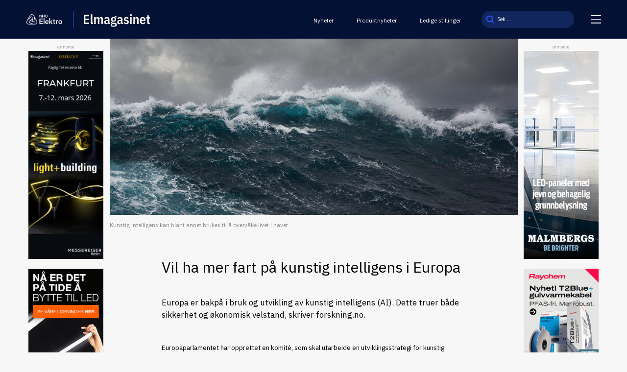

--- FILE ---
content_type: text/html; charset=UTF-8
request_url: https://elmagasinet.no/vil-ha-mer-fart-pa-kunstig-intelligens-i-europa/
body_size: 11438
content:
<!doctype html>
<html lang="nb-NO">

<head>
  <meta charset="UTF-8">
  <meta name="viewport" content="width=device-width, initial-scale=1">
  <meta name="HandheldFriendly" content="true">
  <meta name="application-name" content="Elmagasinet.no">
  <meta name="apple-mobile-web-app-title" content="Elmagasinet.no">
  <meta name="apple-mobile-web-app-capable" content="yes">
  <meta name="apple-mobile-web-app-status-bar-style" content="black-translucent">
    <link rel="icon" type="image/png" href="https://elmagasinet.no/wp-content/themes/hubster/src/img/favicons/favicon.png" sizes="96x96" />
  <link rel="icon" type="image/svg+xml" href="https://elmagasinet.no/wp-content/themes/hubster/src/img/favicons/favicon.png" />
  <link rel="shortcut icon" href="https://elmagasinet.no/wp-content/themes/hubster/src/img/favicons/favicon.png" />
  <link rel="apple-touch-icon" sizes="180x180" href="https://elmagasinet.no/wp-content/themes/hubster/src/img/favicons/favicon.png" />
  <meta name="apple-mobile-web-app-title" content="Elmagasinet" />
  <link rel="manifest" href="https://elmagasinet.no/wp-content/themes/hubster/src/img/favicons/site.webmanifest" />
  <meta name="theme-color" content="#031134">
      <!-- Google Tag Manager -->
    <script>
      (function(w, d, s, l, i) {
        w[l] = w[l] || [];
        w[l].push({
          'gtm.start': new Date().getTime(),
          event: 'gtm.js'
        });
        var f = d.getElementsByTagName(s)[0],
          j = d.createElement(s),
          dl = l != 'dataLayer' ? '&l=' + l : '';
        j.async = true;
        j.src =
          'https://www.googletagmanager.com/gtm.js?id=' + i + dl;
        f.parentNode.insertBefore(j, f);
      })(window, document, 'script', 'dataLayer', 'GTM-5L4T72C');
    </script>
    <!-- End Google Tag Manager -->
    <meta name='robots' content='index, follow, max-image-preview:large, max-snippet:-1, max-video-preview:-1' />
	<style>img:is([sizes="auto" i], [sizes^="auto," i]) { contain-intrinsic-size: 3000px 1500px }</style>
	
	<!-- This site is optimized with the Yoast SEO plugin v25.9 - https://yoast.com/wordpress/plugins/seo/ -->
	<title>Vil ha mer fart på kunstig intelligens i Europa - Elmagasinet.no</title>
	<meta name="description" content="Europa er bakpå i bruk og utvikling av kunstig intelligens (AI). Dette truer både sikkerhet og økonomisk velstand, skriver forskning.no." />
	<link rel="canonical" href="https://elmagasinet.no/vil-ha-mer-fart-pa-kunstig-intelligens-i-europa/" />
	<meta property="og:locale" content="nb_NO" />
	<meta property="og:type" content="article" />
	<meta property="og:title" content="Vil ha mer fart på kunstig intelligens i Europa - Elmagasinet.no" />
	<meta property="og:description" content="Europa er bakpå i bruk og utvikling av kunstig intelligens (AI). Dette truer både sikkerhet og økonomisk velstand, skriver forskning.no." />
	<meta property="og:url" content="https://elmagasinet.no/vil-ha-mer-fart-pa-kunstig-intelligens-i-europa/" />
	<meta property="og:site_name" content="Elmagasinet.no" />
	<meta property="article:published_time" content="2022-06-22T04:56:00+00:00" />
	<meta property="og:image" content="https://elmagasinet.no/wp-content/uploads/2022/06/havovervaking.jpg" />
	<meta property="og:image:width" content="1500" />
	<meta property="og:image:height" content="1000" />
	<meta property="og:image:type" content="image/jpeg" />
	<meta name="author" content="nina" />
	<meta name="twitter:card" content="summary_large_image" />
	<meta name="twitter:label1" content="Skrevet av" />
	<meta name="twitter:data1" content="nina" />
	<meta name="twitter:label2" content="Ansl. lesetid" />
	<meta name="twitter:data2" content="1 minutt" />
	<script type="application/ld+json" class="yoast-schema-graph">{"@context":"https://schema.org","@graph":[{"@type":"Article","@id":"https://elmagasinet.no/vil-ha-mer-fart-pa-kunstig-intelligens-i-europa/#article","isPartOf":{"@id":"https://elmagasinet.no/vil-ha-mer-fart-pa-kunstig-intelligens-i-europa/"},"author":{"name":"nina","@id":"https://elmagasinet.no/#/schema/person/08801578c3bcabc9c1761cec411793bb"},"headline":"Vil ha mer fart på kunstig intelligens i Europa","datePublished":"2022-06-22T04:56:00+00:00","mainEntityOfPage":{"@id":"https://elmagasinet.no/vil-ha-mer-fart-pa-kunstig-intelligens-i-europa/"},"wordCount":189,"publisher":{"@id":"https://elmagasinet.no/#organization"},"image":{"@id":"https://elmagasinet.no/vil-ha-mer-fart-pa-kunstig-intelligens-i-europa/#primaryimage"},"thumbnailUrl":"https://elmagasinet.no/wp-content/uploads/2022/06/havovervaking.jpg","keywords":["AI","Digitalisering"],"articleSection":["Okategorisert"],"inLanguage":"nb-NO"},{"@type":"WebPage","@id":"https://elmagasinet.no/vil-ha-mer-fart-pa-kunstig-intelligens-i-europa/","url":"https://elmagasinet.no/vil-ha-mer-fart-pa-kunstig-intelligens-i-europa/","name":"Vil ha mer fart på kunstig intelligens i Europa - Elmagasinet.no","isPartOf":{"@id":"https://elmagasinet.no/#website"},"primaryImageOfPage":{"@id":"https://elmagasinet.no/vil-ha-mer-fart-pa-kunstig-intelligens-i-europa/#primaryimage"},"image":{"@id":"https://elmagasinet.no/vil-ha-mer-fart-pa-kunstig-intelligens-i-europa/#primaryimage"},"thumbnailUrl":"https://elmagasinet.no/wp-content/uploads/2022/06/havovervaking.jpg","datePublished":"2022-06-22T04:56:00+00:00","description":"Europa er bakpå i bruk og utvikling av kunstig intelligens (AI). Dette truer både sikkerhet og økonomisk velstand, skriver forskning.no.","breadcrumb":{"@id":"https://elmagasinet.no/vil-ha-mer-fart-pa-kunstig-intelligens-i-europa/#breadcrumb"},"inLanguage":"nb-NO","potentialAction":[{"@type":"ReadAction","target":["https://elmagasinet.no/vil-ha-mer-fart-pa-kunstig-intelligens-i-europa/"]}]},{"@type":"ImageObject","inLanguage":"nb-NO","@id":"https://elmagasinet.no/vil-ha-mer-fart-pa-kunstig-intelligens-i-europa/#primaryimage","url":"https://elmagasinet.no/wp-content/uploads/2022/06/havovervaking.jpg","contentUrl":"https://elmagasinet.no/wp-content/uploads/2022/06/havovervaking.jpg","width":1500,"height":1000,"caption":"Kunstig intelligens kan blant annet brukes til å overvåke livet i havet"},{"@type":"BreadcrumbList","@id":"https://elmagasinet.no/vil-ha-mer-fart-pa-kunstig-intelligens-i-europa/#breadcrumb","itemListElement":[{"@type":"ListItem","position":1,"name":"Hjem","item":"https://elmagasinet.no/"},{"@type":"ListItem","position":2,"name":"Nyheter","item":"https://elmagasinet.no/nyhetsarkiv/"},{"@type":"ListItem","position":3,"name":"Vil ha mer fart på kunstig intelligens i Europa"}]},{"@type":"WebSite","@id":"https://elmagasinet.no/#website","url":"https://elmagasinet.no/","name":"Elmagasinet.no","description":"Fagtidsskriftet for elektrobransjen","publisher":{"@id":"https://elmagasinet.no/#organization"},"potentialAction":[{"@type":"SearchAction","target":{"@type":"EntryPoint","urlTemplate":"https://elmagasinet.no/?s={search_term_string}"},"query-input":{"@type":"PropertyValueSpecification","valueRequired":true,"valueName":"search_term_string"}}],"inLanguage":"nb-NO"},{"@type":"Organization","@id":"https://elmagasinet.no/#organization","name":"CoreTrek AS","url":"https://elmagasinet.no/","logo":{"@type":"ImageObject","inLanguage":"nb-NO","@id":"https://elmagasinet.no/#/schema/logo/image/","url":"https://elmagasinet.no/wp-content/uploads/2019/05/coretrek-logo.jpg","contentUrl":"https://elmagasinet.no/wp-content/uploads/2019/05/coretrek-logo.jpg","width":205,"height":135,"caption":"CoreTrek AS"},"image":{"@id":"https://elmagasinet.no/#/schema/logo/image/"}},{"@type":"Person","@id":"https://elmagasinet.no/#/schema/person/08801578c3bcabc9c1761cec411793bb","name":"nina"}]}</script>
	<!-- / Yoast SEO plugin. -->


<link rel='dns-prefetch' href='//policy.app.cookieinformation.com' />
<link rel='stylesheet' id='adsanity-default-css-css' href='https://elmagasinet.no/wp-content/plugins/adsanity/dist/css/widget-default.css?ver=1.8' type='text/css' media='screen' />
<style id='classic-theme-styles-inline-css' type='text/css'>
/*! This file is auto-generated */
.wp-block-button__link{color:#fff;background-color:#32373c;border-radius:9999px;box-shadow:none;text-decoration:none;padding:calc(.667em + 2px) calc(1.333em + 2px);font-size:1.125em}.wp-block-file__button{background:#32373c;color:#fff;text-decoration:none}
</style>
<style id='global-styles-inline-css' type='text/css'>
:root{--wp--preset--aspect-ratio--square: 1;--wp--preset--aspect-ratio--4-3: 4/3;--wp--preset--aspect-ratio--3-4: 3/4;--wp--preset--aspect-ratio--3-2: 3/2;--wp--preset--aspect-ratio--2-3: 2/3;--wp--preset--aspect-ratio--16-9: 16/9;--wp--preset--aspect-ratio--9-16: 9/16;--wp--preset--gradient--vivid-cyan-blue-to-vivid-purple: linear-gradient(135deg,rgba(6,147,227,1) 0%,rgb(155,81,224) 100%);--wp--preset--gradient--light-green-cyan-to-vivid-green-cyan: linear-gradient(135deg,rgb(122,220,180) 0%,rgb(0,208,130) 100%);--wp--preset--gradient--luminous-vivid-amber-to-luminous-vivid-orange: linear-gradient(135deg,rgba(252,185,0,1) 0%,rgba(255,105,0,1) 100%);--wp--preset--gradient--luminous-vivid-orange-to-vivid-red: linear-gradient(135deg,rgba(255,105,0,1) 0%,rgb(207,46,46) 100%);--wp--preset--gradient--very-light-gray-to-cyan-bluish-gray: linear-gradient(135deg,rgb(238,238,238) 0%,rgb(169,184,195) 100%);--wp--preset--gradient--cool-to-warm-spectrum: linear-gradient(135deg,rgb(74,234,220) 0%,rgb(151,120,209) 20%,rgb(207,42,186) 40%,rgb(238,44,130) 60%,rgb(251,105,98) 80%,rgb(254,248,76) 100%);--wp--preset--gradient--blush-light-purple: linear-gradient(135deg,rgb(255,206,236) 0%,rgb(152,150,240) 100%);--wp--preset--gradient--blush-bordeaux: linear-gradient(135deg,rgb(254,205,165) 0%,rgb(254,45,45) 50%,rgb(107,0,62) 100%);--wp--preset--gradient--luminous-dusk: linear-gradient(135deg,rgb(255,203,112) 0%,rgb(199,81,192) 50%,rgb(65,88,208) 100%);--wp--preset--gradient--pale-ocean: linear-gradient(135deg,rgb(255,245,203) 0%,rgb(182,227,212) 50%,rgb(51,167,181) 100%);--wp--preset--gradient--electric-grass: linear-gradient(135deg,rgb(202,248,128) 0%,rgb(113,206,126) 100%);--wp--preset--gradient--midnight: linear-gradient(135deg,rgb(2,3,129) 0%,rgb(40,116,252) 100%);--wp--preset--spacing--20: 0.44rem;--wp--preset--spacing--30: 0.67rem;--wp--preset--spacing--40: 1rem;--wp--preset--spacing--50: 1.5rem;--wp--preset--spacing--60: 2.25rem;--wp--preset--spacing--70: 3.38rem;--wp--preset--spacing--80: 5.06rem;--wp--preset--shadow--natural: 6px 6px 9px rgba(0, 0, 0, 0.2);--wp--preset--shadow--deep: 12px 12px 50px rgba(0, 0, 0, 0.4);--wp--preset--shadow--sharp: 6px 6px 0px rgba(0, 0, 0, 0.2);--wp--preset--shadow--outlined: 6px 6px 0px -3px rgba(255, 255, 255, 1), 6px 6px rgba(0, 0, 0, 1);--wp--preset--shadow--crisp: 6px 6px 0px rgba(0, 0, 0, 1);}:where(.is-layout-flex){gap: 0.5em;}:where(.is-layout-grid){gap: 0.5em;}body .is-layout-flex{display: flex;}.is-layout-flex{flex-wrap: wrap;align-items: center;}.is-layout-flex > :is(*, div){margin: 0;}body .is-layout-grid{display: grid;}.is-layout-grid > :is(*, div){margin: 0;}:where(.wp-block-columns.is-layout-flex){gap: 2em;}:where(.wp-block-columns.is-layout-grid){gap: 2em;}:where(.wp-block-post-template.is-layout-flex){gap: 1.25em;}:where(.wp-block-post-template.is-layout-grid){gap: 1.25em;}.has-vivid-cyan-blue-to-vivid-purple-gradient-background{background: var(--wp--preset--gradient--vivid-cyan-blue-to-vivid-purple) !important;}.has-light-green-cyan-to-vivid-green-cyan-gradient-background{background: var(--wp--preset--gradient--light-green-cyan-to-vivid-green-cyan) !important;}.has-luminous-vivid-amber-to-luminous-vivid-orange-gradient-background{background: var(--wp--preset--gradient--luminous-vivid-amber-to-luminous-vivid-orange) !important;}.has-luminous-vivid-orange-to-vivid-red-gradient-background{background: var(--wp--preset--gradient--luminous-vivid-orange-to-vivid-red) !important;}.has-very-light-gray-to-cyan-bluish-gray-gradient-background{background: var(--wp--preset--gradient--very-light-gray-to-cyan-bluish-gray) !important;}.has-cool-to-warm-spectrum-gradient-background{background: var(--wp--preset--gradient--cool-to-warm-spectrum) !important;}.has-blush-light-purple-gradient-background{background: var(--wp--preset--gradient--blush-light-purple) !important;}.has-blush-bordeaux-gradient-background{background: var(--wp--preset--gradient--blush-bordeaux) !important;}.has-luminous-dusk-gradient-background{background: var(--wp--preset--gradient--luminous-dusk) !important;}.has-pale-ocean-gradient-background{background: var(--wp--preset--gradient--pale-ocean) !important;}.has-electric-grass-gradient-background{background: var(--wp--preset--gradient--electric-grass) !important;}.has-midnight-gradient-background{background: var(--wp--preset--gradient--midnight) !important;}
:where(.wp-block-post-template.is-layout-flex){gap: 1.25em;}:where(.wp-block-post-template.is-layout-grid){gap: 1.25em;}
:where(.wp-block-columns.is-layout-flex){gap: 2em;}:where(.wp-block-columns.is-layout-grid){gap: 2em;}
:root :where(.wp-block-pullquote){font-size: 1.5em;line-height: 1.6;}
</style>
<link rel='stylesheet' id='hubster-style-css' href='https://elmagasinet.no/wp-content/themes/hubster/deploy/scss/style-frontend.css?ver=10.0.60' type='text/css' media='all' />
<link rel='stylesheet' id='dflip-style-css' href='https://elmagasinet.no/wp-content/plugins/3d-flipbook-dflip-lite/assets/css/dflip.min.css?ver=2.4.20' type='text/css' media='all' />
<script type="text/javascript" id="CookieConsent-js-before">
/* <![CDATA[ */
window.dataLayer = window.dataLayer || [];
function gtag() {
    dataLayer.push(arguments);
}
gtag("consent", "default", {
    ad_storage: "denied",
    ad_user_data: "denied",
    ad_personalization: "denied",
    analytics_storage: "denied",
    functionality_storage: "denied",
    personalization_storage: "denied",
    security_storage: "denied",
    wait_for_update: 500,
});
gtag("set", "ads_data_redaction", true);
/* ]]> */
</script>
<script type="text/javascript" src="https://policy.app.cookieinformation.com/uc.js" id="CookieConsent" data-culture="nb" data-gcm-version="2.0"></script>
<script type="text/javascript" src="https://elmagasinet.no/wp-content/themes/hubster/src/js/jquery-3.5.1.js?ver=3.7.1" id="jquery-core-js"></script>
<link rel="icon" href="https://elmagasinet.no/wp-content/uploads/2025/01/cropped-icon-32x32.png" sizes="32x32" />
<link rel="icon" href="https://elmagasinet.no/wp-content/uploads/2025/01/cropped-icon-192x192.png" sizes="192x192" />
<link rel="apple-touch-icon" href="https://elmagasinet.no/wp-content/uploads/2025/01/cropped-icon-180x180.png" />
<meta name="msapplication-TileImage" content="https://elmagasinet.no/wp-content/uploads/2025/01/cropped-icon-270x270.png" />
</head>

<body class="wp-singular post-template-default single single-post postid-5237 single-format-standard wp-theme-hubster">
      <!-- Google Tag Manager (noscript) -->
    <noscript><iframe src="https://www.googletagmanager.com/ns.html?id=GTM-5L4T72C"
        height="0" width="0" style="display:none;visibility:hidden"></iframe></noscript>
    <!-- End Google Tag Manager (noscript) -->
  	<a class="skip-link screen-reader-text" href="#content" tabindex="1">Til innhold</a>
	
    <header id="header" class="header">
    <h1 class="sr-only">Vil ha mer fart på kunstig intelligens i Europa</h1>
    <div class="header--top">
      <div class="container container--big">
        <div class="header--wrap">
          <div class="header__logo">
                          <a class="header__logo--logo header__logo--nho" href="https://elmagasinet.no">
                <img width="128" height="35" src="https://elmagasinet.no/wp-content/uploads/2025/01/NHO_Elektro_negativ-800x221-1.png" class="attachment-thumbnail size-thumbnail" alt="" decoding="async" />              </a>
              <div class="header__logo--line"></div>
                        <a class="header__logo--logo header__logo--elmagasinet" href="https://elmagasinet.no" tabindex="2" class="logowrapper">
                              <img class="site-logo" src="https://elmagasinet.no/wp-content/uploads/2025/01/core-logo.svg" width="0" height="0" alt="">
                          </a>
          </div>
          <div class="header__menu onlyFontHideMobile">
            <ul id="menu-stottemeny-header" class="menu"><li id="menu-item-1027" class="menu-item menu-item-type-post_type menu-item-object-page current_page_parent menu-item-1027"><a href="https://elmagasinet.no/nyhetsarkiv/">Nyheter</a></li>
<li id="menu-item-10043" class="menu-item menu-item-type-post_type menu-item-object-page menu-item-10043"><a href="https://elmagasinet.no/produktnytt/">Produktnyheter</a></li>
<li id="menu-item-10044" class="menu-item menu-item-type-post_type menu-item-object-page menu-item-10044"><a href="https://elmagasinet.no/ny-jobb/">Ledige stillinger</a></li>
</ul>          </div>
          <div class="header__search onlyFontHideMobile">
              <form role="search" aria-label="Søk:" method="get" action="https://elmagasinet.no/">
    <input type="search" name="s" id="search-header-input" class="search-field" autocomplete="off" placeholder="Søk ..." value="">
    <button id="search-submit" type="submit" title="Knapp for å søke">
      <img class="search-icon" src="https://elmagasinet.no/wp-content/themes/hubster/src/img/sok.svg" width="16" height="16" alt="Søk">
    </button>
  </form>
          </div>
          <button class="header__hamburger" id="hamburgerToggle" aria-controls="js-nav" aria-expanded="false">
            <span></span>
            <span></span>
            <span></span>
          </button>
        </div>
      </div>
    </div>
      <div class="hamburgerMenu" id="hamburgerMenu">
    <div class="container">
      <div class="hamburgerMenu--wrap">
        <div class="hamburgerMenu__menu hamburgerMenu__desktop onlyFontHideMobile">
          <ul id="menu-bottom-header-menu" class="menu"><li id="menu-item-1912" class="menu-item menu-item-type-post_type menu-item-object-page menu-item-1912"><a href="https://elmagasinet.no/om-elmagasinet/">Om Elmagasinet</a></li>
<li id="menu-item-10018" class="menu-item menu-item-type-post_type menu-item-object-page menu-item-10018"><a href="https://elmagasinet.no/om-elmagasinet/tidligere-utgaver/">Tidligere utgaver</a></li>
<li id="menu-item-10020" class="menu-item menu-item-type-post_type menu-item-object-page menu-item-10020"><a href="https://elmagasinet.no/om-elmagasinet/annonsering/">Hvorfor annonsere i Elmagasinet?</a></li>
<li id="menu-item-1240" class="menu-item menu-item-type-post_type menu-item-object-page menu-item-1240"><a href="https://elmagasinet.no/ny-jobb/">Tips oss</a></li>
</ul>        </div>
        <div class="hamburgerMenu__menu hamburgerMenu__mobile onlyFontHide">
          <ul id="menu-header-mobile-menu" class="menu"><li id="menu-item-10030" class="menu-item menu-item-type-post_type menu-item-object-page current_page_parent menu-item-10030"><a href="https://elmagasinet.no/nyhetsarkiv/">Nyheter</a></li>
<li id="menu-item-10029" class="menu-item menu-item-type-post_type menu-item-object-page menu-item-10029"><a href="https://elmagasinet.no/produktnytt/">Produktnyheter</a></li>
<li id="menu-item-10031" class="menu-item menu-item-type-post_type menu-item-object-page menu-item-10031"><a href="https://elmagasinet.no/ny-jobb/">Ledige stillinger</a></li>
<li id="menu-item-10032" class="menu-item menu-item-type-post_type menu-item-object-page menu-item-10032"><a href="https://elmagasinet.no/om-elmagasinet/annonsering/">Annonser hos oss</a></li>
<li id="menu-item-10033" class="menu-item menu-item-type-post_type menu-item-object-page menu-item-10033"><a href="https://elmagasinet.no/om-elmagasinet/">Om Elmagasinet</a></li>
<li id="menu-item-10034" class="menu-item menu-item-type-post_type menu-item-object-page menu-item-10034"><a href="https://elmagasinet.no/om-elmagasinet/tidligere-utgaver/">Tidligere utgaver</a></li>
</ul>          <div class="hamburgerMenu__mobile--search">
              <form role="search" aria-label="Søk:" method="get" action="https://elmagasinet.no/">
    <input type="search" name="s" id="search-header-input" class="search-field" autocomplete="off" placeholder="Søk ..." value="">
    <button id="search-submit" type="submit" title="Knapp for å søke">
      <img class="search-icon" src="https://elmagasinet.no/wp-content/themes/hubster/src/img/sok-white.svg" width="16" height="16" alt="Søk">
    </button>
  </form>
          </div>
        </div>
                  <div class="hamburgerMenu__info">
                          <a href="https://elmagasinet.no">
                <img width="1" height="1" src="https://elmagasinet.no/wp-content/uploads/2025/01/elmagasinet-small.svg" class="attachment-thumbnail size-thumbnail" alt="" decoding="async" />              </a>
                                      <div class="generalContent generalContent--white">
                <p>Elmagasinet er en del av <a href="https://www.nhoelektro.no/" target="_blank" rel="noopener">NHO Elektro</a></p>
              </div>
                      </div>
              </div>
    </div>
  </div>
  </header>

  <main id="content" aria-label="Hovedinnhold"><div id="page-wrapper">
    <div class="reklameSection">
    <div class="reklameSection--wrap">
      <p class="adsText">annonse</p>              <div class="reklameSection__item">
          <div id="ad-10792" class="ad-980x180 adsanity-980x180 alignnone adsanity-alignnone" >
  <div class="adsanity-inner">
    <a rel="nofollow" href="https://elmagasinet.no/ads/light-building-2/" ><img width="180" height="500" src="https://elmagasinet.no/wp-content/uploads/2025/06/Design-uten-navn-32-1.png" class="no-lazy-load wp-post-image" alt="" loading="normal" decoding="async" fetchpriority="high" /></a>  </div>
</div>
        </div>
                              <div class="reklameSection__item">
              <div id="ad-9339" class="ad-180x500 adsanity-180x500 alignnone adsanity-alignnone" >
  <div class="adsanity-inner">
    <a rel="nofollow" href="https://elmagasinet.no/ads/ledvance-sidebanner-230824/" ><img width="180" height="500" src="https://elmagasinet.no/wp-content/uploads/2024/08/elmagasinet_sidebanner.jpg" class="no-lazy-load wp-post-image" alt="" loading="normal" decoding="async" /></a>  </div>
</div>
            </div>
          </div>
  </div>
  <div class="container">
    <article>
      <h1 class="onlyFontHide">Vil ha mer fart på kunstig intelligens i Europa</h1>
              <div class="excerpt-wrapper generalContent onlyFontHide">
          Europa er bakpå i bruk og utvikling av kunstig intelligens (AI). Dette truer både sikkerhet og økonomisk velstand, skriver forskning.no.        </div>
                              <div class="singleThumb">
            <img width="980" height="516" src="https://elmagasinet.no/wp-content/uploads/2022/06/havovervaking-980x516.jpg" class="attachment-post-thin size-post-thin wp-post-image" alt="" decoding="async" />                      </div>
                                  <p class="image-caption">Kunstig intelligens kan blant annet brukes til å overvåke livet i havet</p>
                    <div class="content-wrapper generalContent singleWrapperContent">
        <div class="adGroupMobile onlyFontHide">
          <!-- TODO: Change ID -->
                  </div>
        <h1 class="onlyFontHideMobile">Vil ha mer fart på kunstig intelligens i Europa</h1>
                  <div class="excerpt-wrapper generalContent onlyFontHideMobile">
            Europa er bakpå i bruk og utvikling av kunstig intelligens (AI). Dette truer både sikkerhet og økonomisk velstand, skriver forskning.no.          </div>
                <div class="content-wrapper-single">
          
<p>Europaparlamentet har opprettet en komité, som skal utarbeide en utviklingsstrategi for kunstig intelligens i Europa. I en fersk rapport konkluderer de med at jumboplassen truer både økonomi, sikkerhet, overvåking og desinformasjon. På det sistnevnte området brukes det blant annet falske videoer i krigen mellom Russland og Ukraina. Alt produsert med AI.</p>



<p>Teknologien kan også brukes i overvåkingssystemer, som gjør det mulig å belønne ønsket atferd og straffe uønsket oppførsel. Slike løsninger er i bruk i Kina.</p>



<p>Morten Irgens, utviklingsdirektør ved Høyskolen Kristiania, sier at det ikke er nok at Europa forbyr uønsket teknologi.</p>



<p>&#8211; Den etiske veien videre er at Europa og Norge sørger for å lage AI-teknologien selv. Kunstig intelligens har mange positive sider. Maskiner kan utføre oppgaver mennesket ikke klarer selv. Eksempelvis å forutse hjerteinfarkt, eller overvåke livet i havet.</p>



<p>&#8211; Europeiske talenter på området flytter til USA. Sammenlignet med eksempelvis USA og Kina, er Europa og Norge lang bak. Om ikke Europa henter inn forspranget nå, vil de etiske standardene bli bestemt andre steder.</p>
        </div>
        <div class="adGroupMobile onlyFontHide noBottomMarginADS">
          <!-- TODO: Change ID -->
                  </div>
                  		<div id="tags">
			<p class="h6">Les mer om følgende emner:</p>
			<div class="post-tags">
									<a class="button" href="https://elmagasinet.no/nyhetsarkiv/stikkord/ai/">AI </a>
									<a class="button" href="https://elmagasinet.no/nyhetsarkiv/stikkord/digitalisering/">Digitalisering </a>
							</div>
		</div>
	          <div class="shareLinkWrap grid-2-cols">
            <p class="publisert"><time datetime="2022-06-22">Publisert: 22.06.2022</time></p>
            		<div class="shareIcons" id="share" aria-label="Deleknapper">
			<div class="shareIcons--wrap">
				<p>Del på:</p>
										<a href="https://www.facebook.com/sharer/sharer.php?u=https://elmagasinet.no/vil-ha-mer-fart-pa-kunstig-intelligens-i-europa/" target="_blank" rel="nofollow noopener" title="Del på Facebook">
							<svg xmlns="http://www.w3.org/2000/svg" width="22" height="22" viewBox="0 0 22 22" fill="none">
								<path d="M22 11C22 4.92319 17.0727 0 11 0C4.92319 0 0 4.92319 0 11C0 16.489 4.02119 21.0402 9.28125 21.8646V14.1804H6.48794V11.0007H9.28125V8.57587C9.28125 5.81969 10.9209 4.29756 13.4344 4.29756C14.6383 4.29756 15.8984 4.51206 15.8984 4.51206V7.21875H14.509C13.145 7.21875 12.7188 8.06781 12.7188 8.9375V11H15.7692L15.279 14.1797H12.7188V21.8639C17.9747 21.0396 22 16.4883 22 10.9993V11Z" fill="#031134" />
							</svg>
						</a>
											<a href="https://twitter.com/intent/tweet?text=https://elmagasinet.no/vil-ha-mer-fart-pa-kunstig-intelligens-i-europa/" target="_blank" rel="nofollow noopener" title="Del på Twitter">
							<svg xmlns="http://www.w3.org/2000/svg" width="22" height="22" viewBox="0 0 22 22" fill="none">
								<g clip-path="url(#clip0_162_275)">
									<path d="M0.11978 12.6332C0.497033 15.0696 1.56549 17.1536 3.32514 18.8744C5.05207 20.5634 7.12223 21.5947 9.51624 21.8983C12.9193 22.33 15.9222 21.3888 18.4592 19.0734C20.3184 17.3767 21.4617 15.2595 21.8502 12.7715C22.3381 9.64721 21.6301 6.79604 19.6991 4.28473C18.004 2.08055 15.762 0.727547 13.0347 0.186517C12.635 0.107258 12.2307 0.0508292 11.822 0.0361835C11.6742 0.0521215 11.527 0.0607366 11.3853 0H10.6118C10.4701 0.0607366 10.3229 0.0521215 10.1751 0.0361835C8.40902 0.158949 6.76478 0.679302 5.2661 1.6162C2.66969 3.23928 1.00262 5.54598 0.279983 8.52768C0.163706 9.00797 0.0948017 9.49645 0.0435538 9.98794C0.0379553 10.0409 0.0650865 10.1051 0.000488281 10.1421V11.8613C0.0177145 11.8837 0.0228823 11.9074 0.0237436 11.9319C0.0913564 12.1602 0.084466 12.4002 0.12021 12.6332H0.11978ZM8.93356 7.74887C8.93356 7.59854 8.97103 7.55848 9.12219 7.55977C9.91675 7.56752 10.7117 7.56795 11.5063 7.55977C11.6635 7.55804 11.6945 7.6093 11.6902 7.75361C11.6798 8.09692 11.6867 8.44066 11.6867 8.78398C11.9154 8.03575 12.4886 7.74456 13.1958 7.63127C13.8086 7.53306 14.4231 7.52315 15.0308 7.66272C16.091 7.90566 16.6574 8.63192 16.9261 9.63817C17.1255 10.3838 17.1763 11.1484 17.181 11.9147C17.1914 13.6119 17.1836 15.3091 17.1901 17.0058C17.1905 17.1583 17.1492 17.1949 17.0002 17.1936C16.2056 17.1859 15.4106 17.1854 14.6161 17.1936C14.4571 17.1953 14.433 17.1406 14.4335 16.9985C14.4382 15.2582 14.4369 13.5184 14.436 11.7782C14.436 11.6636 14.4365 11.5481 14.4218 11.4353C14.2935 10.4402 13.5088 10.2386 12.794 10.3325C12.0593 10.429 11.6893 10.8865 11.688 11.6692C11.6846 13.4163 11.6867 15.1635 11.6867 16.911C11.6867 17.0968 11.5917 17.1897 11.4016 17.1897C10.6428 17.1897 9.88402 17.1859 9.1252 17.1932C8.97921 17.1945 8.93313 17.1626 8.93356 17.0075C8.9383 13.9212 8.9383 10.8348 8.93356 7.74844V7.74887ZM6.18814 4.12578C6.94781 4.12621 7.56451 4.7465 7.5615 5.50722C7.55848 6.26578 6.93532 6.8809 6.17479 6.87573C5.4177 6.87056 4.8053 6.24424 4.81219 5.48309C4.81908 4.7353 5.43751 4.12535 6.18814 4.12578ZM4.81219 12.37C4.81219 10.8456 4.81521 9.32156 4.80832 7.79711C4.80746 7.62007 4.83373 7.55417 5.03484 7.55761C5.81433 7.57183 6.59467 7.56752 7.37416 7.5602C7.52101 7.55891 7.56537 7.59207 7.56537 7.74628C7.56063 10.8305 7.5602 13.9151 7.56623 16.9994C7.56623 17.1699 7.51154 17.1945 7.36081 17.1932C6.58089 17.1859 5.80098 17.185 5.02149 17.1932C4.85827 17.1949 4.80746 17.1587 4.80789 16.9851C4.81521 15.4465 4.81219 13.9078 4.81219 12.3692V12.37Z" fill="#031134" />
								</g>
								<defs>
									<clipPath id="clip0_162_275">
										<rect width="22" height="22" fill="white" />
									</clipPath>
								</defs>
							</svg>
						</a>
											<a href="mailto:?subject=Les%20denne%20nettsiden&amp;body=https://elmagasinet.no/vil-ha-mer-fart-pa-kunstig-intelligens-i-europa/" title="Send på e-post">
							<svg xmlns="http://www.w3.org/2000/svg" width="21" height="16" viewBox="0 0 21 16" fill="none">
								<g clip-path="url(#clip0_162_278)">
									<path d="M3.13372 15.9928C8.04663 16.0008 12.9599 16.0046 17.8729 15.9915C19.6701 15.9868 20.9955 14.5849 20.9979 12.737C21.0016 10.0566 20.9988 7.3763 20.9988 4.69597V4.54774C20.9165 4.54095 20.8689 4.59871 20.8142 4.63311C17.6468 6.62456 14.4773 8.61262 11.316 10.6143C10.7512 10.9719 10.239 10.9672 9.67536 10.6104C6.52067 8.61177 3.35694 6.62796 0.195678 4.63991C0.13237 4.59998 0.0653629 4.56643 0 4.52991V13.2513C0.0982499 13.4144 0.0924947 13.6085 0.150458 13.7847C0.594022 15.1319 1.72328 15.9902 3.13372 15.9928Z" fill="#031134" />
									<path d="M0.132347 2.31332C0.0883601 2.45008 0.106448 2.52992 0.239229 2.61359C3.60439 4.72906 6.96668 6.84962 10.3269 8.97358C10.4539 9.05385 10.544 9.05428 10.671 8.97358C14.0312 6.84962 17.3935 4.72906 20.7587 2.61359C20.8906 2.53077 20.9062 2.4522 20.8672 2.31375C20.5272 1.09823 19.4806 0.183415 18.2547 0.0377405C18.2227 0.0339181 18.1853 0.0424122 18.1684 0.000366211H18.0044C17.9538 0.0742653 17.879 0.0411381 17.8157 0.0415628C12.9377 0.0432617 8.06017 0.0432617 3.18221 0.0415628C3.1189 0.0415628 3.04367 0.0742653 2.99352 0.000366211H2.78838C2.69137 0.077663 2.56968 0.0530299 2.46075 0.0806359C1.28339 0.380055 0.515069 1.13051 0.132347 2.31332Z" fill="#031134" />
								</g>
								<defs>
									<clipPath id="clip0_162_278">
										<rect width="21" height="16" fill="white" />
									</clipPath>
								</defs>
							</svg>
						</a>
							</div>
		</div>
          </div>
              </div>
    </article>
  </div>
    <div class="reklameSection">
    <div class="reklameSection--wrap">
      <p class="adsText">annonse</p>              <div class="reklameSection__item">
          <div id="ad-11236" class="ad-180x500 adsanity-180x500 alignnone adsanity-alignnone" >
  <div class="adsanity-inner">
    <a rel="nofollow" href="https://elmagasinet.no/ads/mlmberg-desember-2025/" ><img width="180" height="500" src="https://elmagasinet.no/wp-content/uploads/2025/11/Malmbergs-2025-Elmagnr10x180x500.jpg" class="no-lazy-load wp-post-image" alt="" loading="normal" decoding="async" /></a>  </div>
</div>
        </div>
                              <div class="reklameSection__item">
              <div id="ad-11451" class="ad-320x400 adsanity-320x400 alignnone adsanity-alignnone" >
  <div class="adsanity-inner">
    <a rel="nofollow" href="https://elmagasinet.no/ads/raychem-jan-og-feb/" ><img width="320" height="400" src="https://elmagasinet.no/wp-content/uploads/2026/01/Raychem-Web-SideBanner-320x400-1.png" class="no-lazy-load wp-post-image" alt="" loading="normal" decoding="async" /></a>  </div>
</div>
            </div>
          </div>
  </div>
</div>
</main><!-- #content -->


<footer id="footer" class="footer" aria-label="Bunnområde">
  <div class="footer__top">
    <div class="container">
      <div class="footer__top--wrap">
        <div class="footer__top__column footer__top__column--logo">
                      <h1 class="sr-only">Logo</h1>
            <a class="logo-footer" href="https://elmagasinet.no">
              <img width="1" height="1" src="https://elmagasinet.no/wp-content/uploads/2025/01/elmagasinet-footer.svg" class="attachment-thumbnail size-thumbnail" alt="" decoding="async" loading="lazy" />            </a>
                  </div>
        <div class="footer__top__column footer__top__column--info">
          <div class="generalContent generalContent generalContent--white">
            <p><strong>Besøksadresse:</strong><br />
Middelthunsgate 27<br />
0368 Oslo</p>
<p><strong>Postadresse:</strong><br />
Postboks 5467 Majorstua,<br />
0305 Oslo</p>
<p><strong>Kontakt oss:</strong><br />
+47 230 87 700<br />
post@elmagasinet.no</p>
          </div>
        </div>
        <div class="footer__top__column footer__top__column--menu">
          <div class="generalContent generalContent--white">
            <ul id="support-menu-footer" class="menu"><li id="menu-item-10021" class="menu-item menu-item-type-post_type menu-item-object-page current_page_parent menu-item-10021"><a href="https://elmagasinet.no/nyhetsarkiv/">Nyheter</a></li>
<li id="menu-item-10022" class="menu-item menu-item-type-post_type menu-item-object-page menu-item-10022"><a href="https://elmagasinet.no/produktnytt/">Produktnyheter</a></li>
<li id="menu-item-10025" class="menu-item menu-item-type-post_type menu-item-object-page menu-item-10025"><a href="https://elmagasinet.no/ny-jobb/">Ledige stillinger</a></li>
<li id="menu-item-10026" class="menu-item menu-item-type-post_type menu-item-object-page menu-item-10026"><a href="https://elmagasinet.no/om-elmagasinet/">Om Elmagasinet</a></li>
<li id="menu-item-10027" class="menu-item menu-item-type-post_type menu-item-object-page menu-item-10027"><a href="https://elmagasinet.no/om-elmagasinet/tidligere-utgaver/">Tidligere utgaver</a></li>
<li id="menu-item-10028" class="menu-item menu-item-type-post_type menu-item-object-page menu-item-10028"><a href="https://elmagasinet.no/om-elmagasinet/annonsering/">Annonser hos oss</a></li>
</ul>          </div>
        </div>
        <div class="footer__top__column footer__top__column--social generalContent generalContent--white">
                      <ul class="social">
                                <li>
                    <a class="single-social" href="https://www.linkedin.com/company/nhoelektro/" title="Elmagasinet.no på LinkedIn" rel="nofollow noopener" target="_blank">
                      <img src="https://elmagasinet.no/wp-content/themes/hubster/src/img/social/linkedin.svg" width="200" height="200" alt="LinkedIn">
                    </a>
                  </li>
                          </ul>
                  </div>
      </div>
    </div>
  </div>
      <div class="footer__middle">
      <div class="container">
        <div class="footer__middle--body">
          <div class="footer__middle--wrap">
            <div class="footer__middle__column footer__middle__column--elmagasinet">
                              <a href="https://elmagasinet.no">
                  <img width="1" height="1" src="https://elmagasinet.no/wp-content/uploads/2025/01/elmagasinet-small.svg" class="attachment-thumbnail size-thumbnail" alt="" decoding="async" loading="lazy" />                </a>
                                            <div class="generalContent generalContent--white">
                  <p>Elmagasinet er en del av <a href="https://www.nhoelektro.no/" target="_blank" rel="noopener">NHO Elektro</a></p>
                </div>
                          </div>
            <div class="footer__middle__column footer__middle__column--nho">
                              <a href="https://www.nhoelektro.no">
                  <img width="128" height="35" src="https://elmagasinet.no/wp-content/uploads/2025/01/NHO_Elektro_negativ-800x221-1.png" class="attachment-thumbnail size-thumbnail" alt="" decoding="async" loading="lazy" />                </a>
                          </div>
          </div>
        </div>
      </div>
    </div>
        <div class="footer__bottom">
      <div class="container">
        <div class="footer__bottom--wrap generalContent">
          <a class="privacy-policy-link" href="https://elmagasinet.no/personvern-og-informasjonskapsler/" rel="privacy-policy">Personvern og informasjonskapsler</a><span role="separator" aria-hidden="true"></span>        </div>
      </div>
    </div>
  </footer>

<script type="speculationrules">
{"prefetch":[{"source":"document","where":{"and":[{"href_matches":"\/*"},{"not":{"href_matches":["\/wp-*.php","\/wp-admin\/*","\/wp-content\/uploads\/*","\/wp-content\/*","\/wp-content\/plugins\/*","\/wp-content\/themes\/hubster\/*","\/*\\?(.+)"]}},{"not":{"selector_matches":"a[rel~=\"nofollow\"]"}},{"not":{"selector_matches":".no-prefetch, .no-prefetch a"}}]},"eagerness":"conservative"}]}
</script>
<script type="text/javascript">( function() {
    window.CookieInformation = window.CookieInformation || {};
    window.CookieInformation.enableYoutubeNotVisibleDescription=true;
    window.CookieInformation.youtubeCategorySdk="cookie_cat_statistic";
    window.CookieInformation.youtubeNotVisibleDescription="Du må samtykke til statistiske informasjonskapsler for å se dette innholdet.<br><span>Klikk her for å fornye samtykket</span>";
    window.CookieInformation.youtubeBlockedCSSClassName="placeholder-consent-text";
} )();</script><script type="text/javascript" id="adsanity_raw-js-extra">
/* <![CDATA[ */
var adsanity_raw = {"rest_url":"https:\/\/elmagasinet.no\/wp-json\/wp\/v2\/ads\/","home_url":"https:\/\/elmagasinet.no\/"};
/* ]]> */
</script>
<script type="text/javascript" src="https://elmagasinet.no/wp-content/plugins/adsanity-rotating-ad-widget/public/dist/js/adsanity-raw-public.js?ver=1.5" id="adsanity_raw-js"></script>
<script type="text/javascript" id="hubster-script-js-extra">
/* <![CDATA[ */
var loc = {"ajax_url":"https:\/\/elmagasinet.no\/wp-admin\/admin-ajax.php","core_login_data_empty":"Du m\u00e5 oppgi brukernavn og passord","core_login_lostpassword_empty":"Du m\u00e5 oppgi brukernavn","core_login_resetpassword_empty":"Passord ett og to m\u00e5 angis, vare like og ikke tomme. Vennligst korriger.","core_search_employee_window_title":"Ansatte","core_back_text":"Tilbake","core_open_close_text":"\u00c5pne\/Lukke undermeny","core_gallery_start":"Start bildespel","core_gallery_pause":"Pause bildespel","core_gallery_stop":"Stopp bildespel","core_gallery_next_slide":"Neste bilde","core_gallery_prev_slide":"Forrige bilde","core_gallery_start_animation":"Start animering","core_gallery_stop_animation":"Stop animering","core_gallery_button_title":"Slide","core_gallery_live_region_text":"Du er p\u00e5 slide","core_gallery_visually_hidden":"Nuvarande","core_gallery_image_instructions_text":"Hvis du endrer dette gjeldende bildet til denne hovedbildekarusellen, endres det n\u00e5v\u00e6rende bildet til miniatyrkarusellen som f\u00f8lger.","core_gallery_thumbnail_instructions_text":"Hvis du endrer den n\u00e5v\u00e6rende bildet til denne miniatyrkarusellen, endres den n\u00e5v\u00e6rende bildet til den forrige hovedbildekarusellen.","core_gallery_image_region_label":"Hovedbildekarusell","core_gallery_thumbnail_region_label":"Miniatyrkarusell"};
/* ]]> */
</script>
<script type="text/javascript" src="https://elmagasinet.no/wp-content/themes/hubster/deploy/js/frontend_z_scripts.js?ver=10.0.60" id="hubster-script-js"></script>
<script type="text/javascript" src="https://elmagasinet.no/wp-content/plugins/3d-flipbook-dflip-lite/assets/js/dflip.min.js?ver=2.4.20" id="dflip-script-js"></script>
        <script data-cfasync="false">
            window.dFlipLocation = 'https://elmagasinet.no/wp-content/plugins/3d-flipbook-dflip-lite/assets/';
            window.dFlipWPGlobal = {"text":{"toggleSound":"Sl\u00e5 av\/p\u00e5 lyd","toggleThumbnails":"Vis\/skjul miniatyrbilder","toggleOutline":"Vis\/skjul innholdsfortegnelse\/bokmerker","previousPage":"Forrige side","nextPage":"Neste side","toggleFullscreen":"Vis\/skjul fullskjerm","zoomIn":"Zoom inn","zoomOut":"Zoom ut","toggleHelp":"Vis\/skjul hjelp","singlePageMode":"Enkelt-sidemodus","doublePageMode":"Dobbelt-sidemodus","downloadPDFFile":"Last ned PDF-filen","gotoFirstPage":"G\u00e5 til f\u00f8rste side","gotoLastPage":"G\u00e5 til siste side","share":"Del","mailSubject":"Jeg vil at du skal se denne FlipBook-en","mailBody":"Sjekk ut denne siden {{url}}","loading":"Laster"},"viewerType":"flipbook","moreControls":"download,pageMode,startPage,endPage,sound","hideControls":"","scrollWheel":"false","backgroundColor":"#777","backgroundImage":"","height":"auto","paddingLeft":"20","paddingRight":"20","controlsPosition":"bottom","duration":800,"soundEnable":"true","enableDownload":"true","showSearchControl":"false","showPrintControl":"false","enableAnnotation":false,"enableAnalytics":"false","webgl":"true","hard":"none","maxTextureSize":"1600","rangeChunkSize":"524288","zoomRatio":1.5,"stiffness":3,"pageMode":"0","singlePageMode":"0","pageSize":"0","autoPlay":"false","autoPlayDuration":5000,"autoPlayStart":"false","linkTarget":"2","sharePrefix":"flipbook-"};
        </script>
      </body>

</html>
<!-- Performance optimized by Redis Object Cache. Learn more: https://wprediscache.com -->


--- FILE ---
content_type: image/svg+xml
request_url: https://elmagasinet.no/wp-content/uploads/2025/01/elmagasinet-small.svg
body_size: 806
content:
<svg width="43" height="46" viewBox="0 0 43 46" fill="none" xmlns="http://www.w3.org/2000/svg">
<g clip-path="url(#clip0_65_494)">
<path d="M7.06494 23.0047C7.06494 30.7881 13.3898 37.0953 21.1953 37.0953C29.0007 37.0953 35.3256 30.7881 35.3256 23.0047C35.3256 15.2212 29.0007 8.91406 21.1953 8.91406C13.3898 8.91406 7.06494 15.2212 7.06494 23.0047ZM29.6941 27.4804C28.8601 28.3307 27.314 29.9191 24.353 29.9191C22.5165 29.9191 21.0922 28.8913 19.8366 27.9756C18.8152 27.2374 17.8595 26.546 16.8943 26.546C15.5825 26.546 13.9333 27.9009 13.4554 28.3774L11.5345 26.4712C11.8063 26.2003 14.2238 23.8456 16.8943 23.8456C18.7309 23.8456 20.1645 24.8828 21.4201 25.7891C22.4321 26.5273 23.3973 27.2188 24.353 27.2188C26.1708 27.2188 27.0423 26.3217 27.7544 25.5929C27.8294 25.5182 27.9043 25.4434 27.9699 25.3687L29.8815 27.2748L29.6941 27.471V27.4804ZM29.6753 21.5377H11.7407V18.8373H29.6753V21.5377Z" fill="white"/>
<path d="M26.4709 2.35466C32.0931 2.37335 37.4716 4.62523 41.4071 8.62441C36.8719 3.19561 30.1534 0.0373756 23.0695 0C10.3354 0.0186878 0.0187405 10.3063 0 23.0047H5.76269C5.7908 11.6145 15.0392 2.38269 26.4709 2.35466Z" fill="white"/>
<path d="M37.2375 23.0049C37.4249 34.2176 28.4669 43.4587 17.2227 43.6549C17.0821 43.6549 16.9415 43.6549 16.7916 43.6549C11.1695 43.6362 5.79097 41.3843 1.85547 37.3851C6.25948 42.8513 12.9123 46.0189 19.94 46.0096C32.6086 46.0843 42.9346 35.9088 43.0095 23.2759C43.0095 23.1918 43.0095 23.0983 43.0095 23.0142H37.2468L37.2375 23.0049Z" fill="white"/>
</g>
<defs>
<clipPath id="clip0_65_494">
<rect width="43" height="46" fill="white"/>
</clipPath>
</defs>
</svg>
